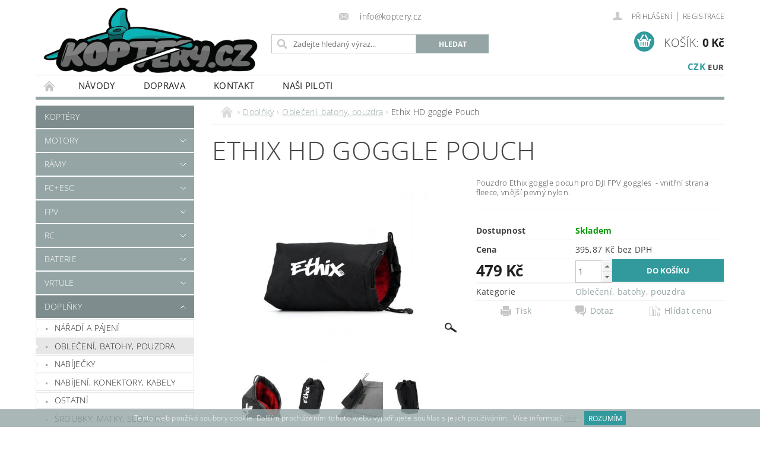

--- FILE ---
content_type: text/html; charset=utf-8
request_url: https://www.koptery.cz/obleceni--batohy--pouzdra/ethix-hd-goggle-pouch/
body_size: 22228
content:
<!DOCTYPE html>
<html id="css" xml:lang='cs' lang='cs' class="external-fonts-loaded">
    <head>
        <link rel="preconnect" href="https://cdn.myshoptet.com" /><link rel="dns-prefetch" href="https://cdn.myshoptet.com" /><link rel="preload" href="https://cdn.myshoptet.com/prj/dist/master/cms/libs/jquery/jquery-1.11.3.min.js" as="script" />        <script>
dataLayer = [];
dataLayer.push({'shoptet' : {
    "pageId": 825,
    "pageType": "productDetail",
    "currency": "CZK",
    "currencyInfo": {
        "decimalSeparator": ",",
        "exchangeRate": 1,
        "priceDecimalPlaces": 2,
        "symbol": "K\u010d",
        "symbolLeft": 0,
        "thousandSeparator": " "
    },
    "language": "cs",
    "projectId": 356504,
    "product": {
        "id": 1368,
        "guid": "fd35b004-ef7c-11eb-bb43-ecf4bbd79d2f",
        "hasVariants": false,
        "codes": [
            {
                "code": "ETHIX_GOGGLE_POUCH"
            }
        ],
        "code": "ETHIX_GOGGLE_POUCH",
        "name": "Ethix HD goggle Pouch",
        "appendix": "",
        "weight": 0,
        "manufacturerGuid": "1EF53336CF326B0CB494DA0BA3DED3EE",
        "currentCategory": "Dopl\u0148ky | Oble\u010den\u00ed, batohy, pouzdra",
        "currentCategoryGuid": "96237ea1-de0b-11ea-90ab-b8ca3a6a5ac4",
        "defaultCategory": "Dopl\u0148ky | Oble\u010den\u00ed, batohy, pouzdra",
        "defaultCategoryGuid": "96237ea1-de0b-11ea-90ab-b8ca3a6a5ac4",
        "currency": "CZK",
        "priceWithVat": 479
    },
    "stocks": [
        {
            "id": "ext",
            "title": "Sklad",
            "isDeliveryPoint": 0,
            "visibleOnEshop": 1
        }
    ],
    "cartInfo": {
        "id": null,
        "freeShipping": false,
        "freeShippingFrom": 3000,
        "leftToFreeGift": {
            "formattedPrice": "0 K\u010d",
            "priceLeft": 0
        },
        "freeGift": false,
        "leftToFreeShipping": {
            "priceLeft": 3000,
            "dependOnRegion": 0,
            "formattedPrice": "3 000 K\u010d"
        },
        "discountCoupon": [],
        "getNoBillingShippingPrice": {
            "withoutVat": 0,
            "vat": 0,
            "withVat": 0
        },
        "cartItems": [],
        "taxMode": "ORDINARY"
    },
    "cart": [],
    "customer": {
        "priceRatio": 1,
        "priceListId": 1,
        "groupId": null,
        "registered": false,
        "mainAccount": false
    }
}});
</script>

        <meta http-equiv="content-type" content="text/html; charset=utf-8" />
        <title>Ethix HD goggle Pouch - Koptery.cz</title>

        <meta name="viewport" content="width=device-width, initial-scale=1.0" />
        <meta name="format-detection" content="telephone=no" />

        
            <meta property="og:type" content="website"><meta property="og:site_name" content="koptery.cz"><meta property="og:url" content="https://www.koptery.cz/obleceni--batohy--pouzdra/ethix-hd-goggle-pouch/"><meta property="og:title" content="Ethix HD goggle Pouch - Koptery.cz"><meta name="author" content="Koptery.cz"><meta name="web_author" content="Shoptet.cz"><meta name="dcterms.rightsHolder" content="www.koptery.cz"><meta name="robots" content="index,follow"><meta property="og:image" content="https://cdn.myshoptet.com/usr/www.koptery.cz/user/shop/big/1368-5_a7301691.jpg?6248b6c9"><meta property="og:description" content="Pouzdro Ethix goggle pocuh pro DJI FPV goggles  - vnitřní strana fleece, vnější pevný nylon."><meta name="description" content="Pouzdro Ethix goggle pocuh pro DJI FPV goggles  - vnitřní strana fleece, vnější pevný nylon."><meta property="product:price:amount" content="479"><meta property="product:price:currency" content="CZK">
        


        
        <noscript>
            <style media="screen">
                #category-filter-hover {
                    display: block !important;
                }
            </style>
        </noscript>
        
    <link href="https://cdn.myshoptet.com/prj/dist/master/cms/templates/frontend_templates/shared/css/font-face/open-sans.css" rel="stylesheet"><link href="https://cdn.myshoptet.com/prj/dist/master/shop/dist/font-shoptet-04.css.7d79974e5b4cdb582ad8.css" rel="stylesheet">    <script>
        var oldBrowser = false;
    </script>
    <!--[if lt IE 9]>
        <script src="https://cdnjs.cloudflare.com/ajax/libs/html5shiv/3.7.3/html5shiv.js"></script>
        <script>
            var oldBrowser = '<strong>Upozornění!</strong> Používáte zastaralý prohlížeč, který již není podporován. Prosím <a href="https://www.whatismybrowser.com/" target="_blank" rel="nofollow">aktualizujte svůj prohlížeč</a> a zvyšte své UX.';
        </script>
    <![endif]-->

        <style>:root {--color-primary: #95a5a6;--color-primary-h: 184;--color-primary-s: 9%;--color-primary-l: 62%;--color-primary-hover: #7f8c8d;--color-primary-hover-h: 184;--color-primary-hover-s: 6%;--color-primary-hover-l: 53%;--color-secondary: #329a9d;--color-secondary-h: 182;--color-secondary-s: 52%;--color-secondary-l: 41%;--color-secondary-hover: #2980b9;--color-secondary-hover-h: 204;--color-secondary-hover-s: 64%;--color-secondary-hover-l: 44%;--color-tertiary: #000000;--color-tertiary-h: 0;--color-tertiary-s: 0%;--color-tertiary-l: 0%;--color-tertiary-hover: #000000;--color-tertiary-hover-h: 0;--color-tertiary-hover-s: 0%;--color-tertiary-hover-l: 0%;--color-header-background: #ffffff;--template-font: "Open Sans";--template-headings-font: "Open Sans";--header-background-url: url("https://cdn.myshoptet.com/prj/dist/master/cms/img/common/header_backgrounds/04-blue.png");--cookies-notice-background: #1A1937;--cookies-notice-color: #F8FAFB;--cookies-notice-button-hover: #f5f5f5;--cookies-notice-link-hover: #27263f;--templates-update-management-preview-mode-content: "Náhled aktualizací šablony je aktivní pro váš prohlížeč."}</style>

        <style>:root {--logo-x-position: 10px;--logo-y-position: 10px;--front-image-x-position: 0px;--front-image-y-position: 0px;}</style>

        <link href="https://cdn.myshoptet.com/prj/dist/master/shop/dist/main-04.css.55ec9317567af1708cb4.css" rel="stylesheet" media="screen" />

        <link rel="stylesheet" href="https://cdn.myshoptet.com/prj/dist/master/cms/templates/frontend_templates/_/css/print.css" media="print" />
                            <link rel="shortcut icon" href="/favicon.ico" type="image/x-icon" />
                                    <link rel="canonical" href="https://www.koptery.cz/obleceni--batohy--pouzdra/ethix-hd-goggle-pouch/" />
        
        
        
        
                
                    
                <script>var shoptet = shoptet || {};shoptet.abilities = {"about":{"generation":2,"id":"04"},"config":{"category":{"product":{"image_size":"detail_alt_1"}},"navigation_breakpoint":991,"number_of_active_related_products":2,"product_slider":{"autoplay":false,"autoplay_speed":3000,"loop":true,"navigation":true,"pagination":true,"shadow_size":0}},"elements":{"recapitulation_in_checkout":true},"feature":{"directional_thumbnails":false,"extended_ajax_cart":false,"extended_search_whisperer":false,"fixed_header":false,"images_in_menu":false,"product_slider":false,"simple_ajax_cart":true,"smart_labels":false,"tabs_accordion":false,"tabs_responsive":false,"top_navigation_menu":false,"user_action_fullscreen":false}};shoptet.design = {"template":{"name":"Pop","colorVariant":"Diamond"},"layout":{"homepage":"catalog3","subPage":"catalog3","productDetail":"catalog3"},"colorScheme":{"conversionColor":"#329a9d","conversionColorHover":"#2980b9","color1":"#95a5a6","color2":"#7f8c8d","color3":"#000000","color4":"#000000"},"fonts":{"heading":"Open Sans","text":"Open Sans"},"header":{"backgroundImage":"https:\/\/www.koptery.czcms\/img\/common\/header_backgrounds\/04-blue.png","image":null,"logo":"https:\/\/www.koptery.czuser\/logos\/hp-1.png","color":"#ffffff"},"background":{"enabled":false,"color":null,"image":null}};shoptet.config = {};shoptet.events = {};shoptet.runtime = {};shoptet.content = shoptet.content || {};shoptet.updates = {};shoptet.messages = [];shoptet.messages['lightboxImg'] = "Obrázek";shoptet.messages['lightboxOf'] = "z";shoptet.messages['more'] = "Více";shoptet.messages['cancel'] = "Zrušit";shoptet.messages['removedItem'] = "Položka byla odstraněna z košíku.";shoptet.messages['discountCouponWarning'] = "Zapomněli jste uplatnit slevový kupón. Pro pokračování jej uplatněte pomocí tlačítka vedle vstupního pole, nebo jej smažte.";shoptet.messages['charsNeeded'] = "Prosím, použijte minimálně 3 znaky!";shoptet.messages['invalidCompanyId'] = "Neplané IČ, povoleny jsou pouze číslice";shoptet.messages['needHelp'] = "Potřebujete pomoc?";shoptet.messages['showContacts'] = "Zobrazit kontakty";shoptet.messages['hideContacts'] = "Skrýt kontakty";shoptet.messages['ajaxError'] = "Došlo k chybě; obnovte prosím stránku a zkuste to znovu.";shoptet.messages['variantWarning'] = "Zvolte prosím variantu produktu.";shoptet.messages['chooseVariant'] = "Zvolte variantu";shoptet.messages['unavailableVariant'] = "Tato varianta není dostupná a není možné ji objednat.";shoptet.messages['withVat'] = "včetně DPH";shoptet.messages['withoutVat'] = "bez DPH";shoptet.messages['toCart'] = "Do košíku";shoptet.messages['emptyCart'] = "Prázdný košík";shoptet.messages['change'] = "Změnit";shoptet.messages['chosenBranch'] = "Zvolená pobočka";shoptet.messages['validatorRequired'] = "Povinné pole";shoptet.messages['validatorEmail'] = "Prosím vložte platnou e-mailovou adresu";shoptet.messages['validatorUrl'] = "Prosím vložte platnou URL adresu";shoptet.messages['validatorDate'] = "Prosím vložte platné datum";shoptet.messages['validatorNumber'] = "Vložte číslo";shoptet.messages['validatorDigits'] = "Prosím vložte pouze číslice";shoptet.messages['validatorCheckbox'] = "Zadejte prosím všechna povinná pole";shoptet.messages['validatorConsent'] = "Bez souhlasu nelze odeslat.";shoptet.messages['validatorPassword'] = "Hesla se neshodují";shoptet.messages['validatorInvalidPhoneNumber'] = "Vyplňte prosím platné telefonní číslo bez předvolby.";shoptet.messages['validatorInvalidPhoneNumberSuggestedRegion'] = "Neplatné číslo — navržený region: %1";shoptet.messages['validatorInvalidCompanyId'] = "Neplatné IČ, musí být ve tvaru jako %1";shoptet.messages['validatorFullName'] = "Nezapomněli jste příjmení?";shoptet.messages['validatorHouseNumber'] = "Prosím zadejte správné číslo domu";shoptet.messages['validatorZipCode'] = "Zadané PSČ neodpovídá zvolené zemi";shoptet.messages['validatorShortPhoneNumber'] = "Telefonní číslo musí mít min. 8 znaků";shoptet.messages['choose-personal-collection'] = "Prosím vyberte místo doručení u osobního odběru, není zvoleno.";shoptet.messages['choose-external-shipping'] = "Upřesněte prosím vybraný způsob dopravy";shoptet.messages['choose-ceska-posta'] = "Pobočka České Pošty není určena, zvolte prosím některou";shoptet.messages['choose-hupostPostaPont'] = "Pobočka Maďarské pošty není vybrána, zvolte prosím nějakou";shoptet.messages['choose-postSk'] = "Pobočka Slovenské pošty není zvolena, vyberte prosím některou";shoptet.messages['choose-ulozenka'] = "Pobočka Uloženky nebyla zvolena, prosím vyberte některou";shoptet.messages['choose-zasilkovna'] = "Pobočka Zásilkovny nebyla zvolena, prosím vyberte některou";shoptet.messages['choose-ppl-cz'] = "Pobočka PPL ParcelShop nebyla vybrána, vyberte prosím jednu";shoptet.messages['choose-glsCz'] = "Pobočka GLS ParcelShop nebyla zvolena, prosím vyberte některou";shoptet.messages['choose-dpd-cz'] = "Ani jedna z poboček služby DPD Parcel Shop nebyla zvolená, prosím vyberte si jednu z možností.";shoptet.messages['watchdogType'] = "Je zapotřebí vybrat jednu z možností u sledování produktu.";shoptet.messages['watchdog-consent-required'] = "Musíte zaškrtnout všechny povinné souhlasy";shoptet.messages['watchdogEmailEmpty'] = "Prosím vyplňte e-mail";shoptet.messages['privacyPolicy'] = 'Musíte souhlasit s ochranou osobních údajů';shoptet.messages['amountChanged'] = '(množství bylo změněno)';shoptet.messages['unavailableCombination'] = 'Není k dispozici v této kombinaci';shoptet.messages['specifyShippingMethod'] = 'Upřesněte dopravu';shoptet.messages['PIScountryOptionMoreBanks'] = 'Možnost platby z %1 bank';shoptet.messages['PIScountryOptionOneBank'] = 'Možnost platby z 1 banky';shoptet.messages['PIScurrencyInfoCZK'] = 'V měně CZK lze zaplatit pouze prostřednictvím českých bank.';shoptet.messages['PIScurrencyInfoHUF'] = 'V měně HUF lze zaplatit pouze prostřednictvím maďarských bank.';shoptet.messages['validatorVatIdWaiting'] = "Ověřujeme";shoptet.messages['validatorVatIdValid'] = "Ověřeno";shoptet.messages['validatorVatIdInvalid'] = "DIČ se nepodařilo ověřit, i přesto můžete objednávku dokončit";shoptet.messages['validatorVatIdInvalidOrderForbid'] = "Zadané DIČ nelze nyní ověřit, protože služba ověřování je dočasně nedostupná. Zkuste opakovat zadání později, nebo DIČ vymažte s vaši objednávku dokončete v režimu OSS. Případně kontaktujte prodejce.";shoptet.messages['validatorVatIdInvalidOssRegime'] = "Zadané DIČ nemůže být ověřeno, protože služba ověřování je dočasně nedostupná. Vaše objednávka bude dokončena v režimu OSS. Případně kontaktujte prodejce.";shoptet.messages['previous'] = "Předchozí";shoptet.messages['next'] = "Následující";shoptet.messages['close'] = "Zavřít";shoptet.messages['imageWithoutAlt'] = "Tento obrázek nemá popisek";shoptet.messages['newQuantity'] = "Nové množství:";shoptet.messages['currentQuantity'] = "Aktuální množství:";shoptet.messages['quantityRange'] = "Prosím vložte číslo v rozmezí %1 a %2";shoptet.messages['skipped'] = "Přeskočeno";shoptet.messages.validator = {};shoptet.messages.validator.nameRequired = "Zadejte jméno a příjmení.";shoptet.messages.validator.emailRequired = "Zadejte e-mailovou adresu (např. jan.novak@example.com).";shoptet.messages.validator.phoneRequired = "Zadejte telefonní číslo.";shoptet.messages.validator.messageRequired = "Napište komentář.";shoptet.messages.validator.descriptionRequired = shoptet.messages.validator.messageRequired;shoptet.messages.validator.captchaRequired = "Vyplňte bezpečnostní kontrolu.";shoptet.messages.validator.consentsRequired = "Potvrďte svůj souhlas.";shoptet.messages.validator.scoreRequired = "Zadejte počet hvězdiček.";shoptet.messages.validator.passwordRequired = "Zadejte heslo, které bude obsahovat min. 4 znaky.";shoptet.messages.validator.passwordAgainRequired = shoptet.messages.validator.passwordRequired;shoptet.messages.validator.currentPasswordRequired = shoptet.messages.validator.passwordRequired;shoptet.messages.validator.birthdateRequired = "Zadejte datum narození.";shoptet.messages.validator.billFullNameRequired = "Zadejte jméno a příjmení.";shoptet.messages.validator.deliveryFullNameRequired = shoptet.messages.validator.billFullNameRequired;shoptet.messages.validator.billStreetRequired = "Zadejte název ulice.";shoptet.messages.validator.deliveryStreetRequired = shoptet.messages.validator.billStreetRequired;shoptet.messages.validator.billHouseNumberRequired = "Zadejte číslo domu.";shoptet.messages.validator.deliveryHouseNumberRequired = shoptet.messages.validator.billHouseNumberRequired;shoptet.messages.validator.billZipRequired = "Zadejte PSČ.";shoptet.messages.validator.deliveryZipRequired = shoptet.messages.validator.billZipRequired;shoptet.messages.validator.billCityRequired = "Zadejte název města.";shoptet.messages.validator.deliveryCityRequired = shoptet.messages.validator.billCityRequired;shoptet.messages.validator.companyIdRequired = "Zadejte IČ.";shoptet.messages.validator.vatIdRequired = "Zadejte DIČ.";shoptet.messages.validator.billCompanyRequired = "Zadejte název společnosti.";shoptet.messages['loading'] = "Načítám…";shoptet.messages['stillLoading'] = "Stále načítám…";shoptet.messages['loadingFailed'] = "Načtení se nezdařilo. Zkuste to znovu.";shoptet.messages['productsSorted'] = "Produkty seřazeny.";shoptet.messages['formLoadingFailed'] = "Formulář se nepodařilo načíst. Zkuste to prosím znovu.";shoptet.messages.moreInfo = "Více informací";shoptet.config.orderingProcess = {active: false,step: false};shoptet.config.documentsRounding = '3';shoptet.config.documentPriceDecimalPlaces = '0';shoptet.config.thousandSeparator = ' ';shoptet.config.decSeparator = ',';shoptet.config.decPlaces = '2';shoptet.config.decPlacesSystemDefault = '2';shoptet.config.currencySymbol = 'Kč';shoptet.config.currencySymbolLeft = '0';shoptet.config.defaultVatIncluded = 1;shoptet.config.defaultProductMaxAmount = 9999;shoptet.config.inStockAvailabilityId = -1;shoptet.config.defaultProductMaxAmount = 9999;shoptet.config.inStockAvailabilityId = -1;shoptet.config.cartActionUrl = '/action/Cart';shoptet.config.advancedOrderUrl = '/action/Cart/GetExtendedOrder/';shoptet.config.cartContentUrl = '/action/Cart/GetCartContent/';shoptet.config.stockAmountUrl = '/action/ProductStockAmount/';shoptet.config.addToCartUrl = '/action/Cart/addCartItem/';shoptet.config.removeFromCartUrl = '/action/Cart/deleteCartItem/';shoptet.config.updateCartUrl = '/action/Cart/setCartItemAmount/';shoptet.config.addDiscountCouponUrl = '/action/Cart/addDiscountCoupon/';shoptet.config.setSelectedGiftUrl = '/action/Cart/setSelectedGift/';shoptet.config.rateProduct = '/action/ProductDetail/RateProduct/';shoptet.config.customerDataUrl = '/action/OrderingProcess/step2CustomerAjax/';shoptet.config.registerUrl = '/registrace/';shoptet.config.agreementCookieName = 'site-agreement';shoptet.config.cookiesConsentUrl = '/action/CustomerCookieConsent/';shoptet.config.cookiesConsentIsActive = 0;shoptet.config.cookiesConsentOptAnalytics = 'analytics';shoptet.config.cookiesConsentOptPersonalisation = 'personalisation';shoptet.config.cookiesConsentOptNone = 'none';shoptet.config.cookiesConsentRefuseDuration = 180;shoptet.config.cookiesConsentName = 'CookiesConsent';shoptet.config.agreementCookieExpire = 30;shoptet.config.cookiesConsentSettingsUrl = '/cookies-settings/';shoptet.config.fonts = {"google":{"attributes":"300,400,600,700,900:latin-ext","families":["Open Sans"],"urls":["https:\/\/cdn.myshoptet.com\/prj\/dist\/master\/cms\/templates\/frontend_templates\/shared\/css\/font-face\/open-sans.css"]},"custom":{"families":["shoptet"],"urls":["https:\/\/cdn.myshoptet.com\/prj\/dist\/master\/shop\/dist\/font-shoptet-04.css.7d79974e5b4cdb582ad8.css"]}};shoptet.config.mobileHeaderVersion = '1';shoptet.config.fbCAPIEnabled = false;shoptet.config.fbPixelEnabled = false;shoptet.config.fbCAPIUrl = '/action/FacebookCAPI/';shoptet.content.regexp = /strana-[0-9]+[\/]/g;shoptet.content.colorboxHeader = '<div class="colorbox-html-content">';shoptet.content.colorboxFooter = '</div>';shoptet.customer = {};shoptet.csrf = shoptet.csrf || {};shoptet.csrf.token = 'csrf_EEJsqZYT4c712d93e0bc816e';shoptet.csrf.invalidTokenModal = '<div><h2>Přihlaste se prosím znovu</h2><p>Omlouváme se, ale Váš CSRF token pravděpodobně vypršel. Abychom mohli udržet Vaši bezpečnost na co největší úrovni potřebujeme, abyste se znovu přihlásili.</p><p>Děkujeme za pochopení.</p><div><a href="/login/?backTo=%2Fobleceni--batohy--pouzdra%2Fethix-hd-goggle-pouch%2F">Přihlášení</a></div></div> ';shoptet.csrf.formsSelector = 'csrf-enabled';shoptet.csrf.submitListener = true;shoptet.csrf.validateURL = '/action/ValidateCSRFToken/Index/';shoptet.csrf.refreshURL = '/action/RefreshCSRFTokenNew/Index/';shoptet.csrf.enabled = true;shoptet.config.googleAnalytics ||= {};shoptet.config.googleAnalytics.isGa4Enabled = true;shoptet.config.googleAnalytics.route ||= {};shoptet.config.googleAnalytics.route.ua = "UA";shoptet.config.googleAnalytics.route.ga4 = "GA4";shoptet.config.ums_a11y_category_page = true;shoptet.config.discussion_rating_forms = false;shoptet.config.ums_forms_redesign = false;shoptet.config.showPriceWithoutVat = '';shoptet.config.ums_a11y_login = false;</script>
        <script src="https://cdn.myshoptet.com/prj/dist/master/cms/libs/jquery/jquery-1.11.3.min.js"></script><script src="https://cdn.myshoptet.com/prj/dist/master/cms/libs/jquery/jquery-migrate-1.4.1.min.js"></script><script src="https://cdn.myshoptet.com/prj/dist/master/cms/libs/jquery/jquery-ui-1.8.24.min.js"></script>
    <script src="https://cdn.myshoptet.com/prj/dist/master/shop/dist/main-04.js.cd0f12ca7fcb266dd765.js"></script>
<script src="https://cdn.myshoptet.com/prj/dist/master/shop/dist/shared-2g.js.aa13ef3ecca51cd89ec5.js"></script><script src="https://cdn.myshoptet.com/prj/dist/master/cms/libs/jqueryui/i18n/datepicker-cs.js"></script><script>if (window.self !== window.top) {const script = document.createElement('script');script.type = 'module';script.src = "https://cdn.myshoptet.com/prj/dist/master/shop/dist/editorPreview.js.e7168e827271d1c16a1d.js";document.body.appendChild(script);}</script>        <script>
            jQuery.extend(jQuery.cybergenicsFormValidator.messages, {
                required: "Povinné pole",
                email: "Prosím vložte platnou e-mailovou adresu",
                url: "Prosím vložte platnou URL adresu",
                date: "Prosím vložte platné datum",
                number: "Vložte číslo",
                digits: "Prosím vložte pouze číslice",
                checkbox: "Zadejte prosím všechna povinná pole",
                validatorConsent: "Bez souhlasu nelze odeslat.",
                password: "Hesla se neshodují",
                invalidPhoneNumber: "Vyplňte prosím platné telefonní číslo bez předvolby.",
                invalidCompanyId: 'Nevalidní IČ, musí mít přesně 8 čísel (před kratší IČ lze dát nuly)',
                fullName: "Nezapomněli jste příjmení?",
                zipCode: "Zadané PSČ neodpovídá zvolené zemi",
                houseNumber: "Prosím zadejte správné číslo domu",
                shortPhoneNumber: "Telefonní číslo musí mít min. 8 znaků",
                privacyPolicy: "Musíte souhlasit s ochranou osobních údajů"
            });
        </script>
                                    
                
        
        <!-- User include -->
                <!-- api 473(125) html code header -->

                <style>
                    #order-billing-methods .radio-wrapper[data-guid="5e4c36b6-9b1d-11ed-90ab-b8ca3a6a5ac4"]:not(.cggooglepay), #order-billing-methods .radio-wrapper[data-guid="0417e666-66d2-11eb-90ab-b8ca3a6a5ac4"]:not(.cgapplepay) {
                        display: none;
                    }
                </style>
                <script type="text/javascript">
                    document.addEventListener('DOMContentLoaded', function() {
                        if (getShoptetDataLayer('pageType') === 'billingAndShipping') {
                            
                try {
                    if (window.ApplePaySession && window.ApplePaySession.canMakePayments()) {
                        document.querySelector('#order-billing-methods .radio-wrapper[data-guid="0417e666-66d2-11eb-90ab-b8ca3a6a5ac4"]').classList.add('cgapplepay');
                    }
                } catch (err) {} 
            
                            
                const cgBaseCardPaymentMethod = {
                        type: 'CARD',
                        parameters: {
                            allowedAuthMethods: ["PAN_ONLY", "CRYPTOGRAM_3DS"],
                            allowedCardNetworks: [/*"AMEX", "DISCOVER", "INTERAC", "JCB",*/ "MASTERCARD", "VISA"]
                        }
                };
                
                function cgLoadScript(src, callback)
                {
                    var s,
                        r,
                        t;
                    r = false;
                    s = document.createElement('script');
                    s.type = 'text/javascript';
                    s.src = src;
                    s.onload = s.onreadystatechange = function() {
                        if ( !r && (!this.readyState || this.readyState == 'complete') )
                        {
                            r = true;
                            callback();
                        }
                    };
                    t = document.getElementsByTagName('script')[0];
                    t.parentNode.insertBefore(s, t);
                } 
                
                function cgGetGoogleIsReadyToPayRequest() {
                    return Object.assign(
                        {},
                        {
                            apiVersion: 2,
                            apiVersionMinor: 0
                        },
                        {
                            allowedPaymentMethods: [cgBaseCardPaymentMethod]
                        }
                    );
                }

                function onCgGooglePayLoaded() {
                    let paymentsClient = new google.payments.api.PaymentsClient({environment: 'PRODUCTION'});
                    paymentsClient.isReadyToPay(cgGetGoogleIsReadyToPayRequest()).then(function(response) {
                        if (response.result) {
                            document.querySelector('#order-billing-methods .radio-wrapper[data-guid="5e4c36b6-9b1d-11ed-90ab-b8ca3a6a5ac4"]').classList.add('cggooglepay');	 	 	 	 	 
                        }
                    })
                    .catch(function(err) {});
                }
                
                cgLoadScript('https://pay.google.com/gp/p/js/pay.js', onCgGooglePayLoaded);
            
                        }
                    });
                </script> 
                
<!-- api 491(143) html code header -->
<link rel="stylesheet" href="https://cdn.myshoptet.com/usr/api2.dklab.cz/user/documents/_doplnky/doprava/356504/12/356504_12.css" type="text/css" /><style>
        :root {
            --dklab-background-color: #000000;
            --dklab-foreground-color: #FFFFFF;
            --dklab-transport-background-color: #3A9DA0;
            --dklab-transport-foreground-color: #FFFFFF;
            --dklab-gift-background-color: #000000;
            --dklab-gift-foreground-color: #FFFFFF;
        }</style>
<!-- api 498(150) html code header -->
<script async src="https://scripts.luigisbox.tech/LBX-729739.js"></script><meta name="luigisbox-tracker-id" content="580049-729739,cs"/><script type="text/javascript">const isPlpEnabled = sessionStorage.getItem('lbPlpEnabled') === 'true';if (isPlpEnabled) {const style = document.createElement("style");style.type = "text/css";style.id = "lb-plp-style";style.textContent = `body.type-category #content-wrapper,body.type-search #content-wrapper,body.type-category #content,body.type-search #content,body.type-category #content-in,body.type-search #content-in,body.type-category #main-in,body.type-search #main-in {min-height: 100vh;}body.type-category #content-wrapper > *,body.type-search #content-wrapper > *,body.type-category #content > *,body.type-search #content > *,body.type-category #content-in > *,body.type-search #content-in > *,body.type-category #main-in > *,body.type-search #main-in > * {display: none;}`;document.head.appendChild(style);}</script>
<!-- api 1004(637) html code header -->
<script>
      window.mehub = window.mehub || {};
      window.mehub.bonus = {
        businessId: '8730f00d-927c-4eb1-872f-edf1068628d0',
        addonId: '9c97ab80-7517-435f-8782-9a35a31b25b0'
      }
    </script>
    
<!-- service 1004(637) html code header -->
<script src="https://mehub-framework.web.app/main.bundle.js?v=1"></script>
<!-- service 1240(857) html code header -->
<script>
var host = "www.koptery.cz".replace(/(\.|\/|www)/g, '');
var src = "https://gateway.saimon.ai/" + host + "/loader.js"
var saimonScript = document.createElement('script');
saimonScript.src = src;
saimonScript.async = true;
saimonScript.fetchPriority = "high";
document.head.appendChild(saimonScript);

var timestamp = localStorage.getItem("sai-last-search");
var now = Date.now();

if (parseInt(timestamp) >= (now - 60 * 1000)) {
  document.documentElement.classList.add("--sai-search--active");
}
</script>

<style>
.--sai-search--active .in-vyhledavani #content {
	min-height: 90vh;
}

.--sai-search--active body:not(.--sai-result-page--inactive) #content .search-results-groups, 
.--sai-search--active body:not(.--sai-result-page--inactive) #content #products-found { 
	display: none; 
}
#sai--search-result-page #products-found,
#sai--search-result-page .search-results-groups{
	display: block !important; 
}
</style>

        <!-- /User include -->
                                <!-- Global site tag (gtag.js) - Google Analytics -->
    <script async src="https://www.googletagmanager.com/gtag/js?id=G-258QN0CKCC"></script>
    <script>
        
        window.dataLayer = window.dataLayer || [];
        function gtag(){dataLayer.push(arguments);}
        

        
        gtag('js', new Date());

        
                gtag('config', 'G-258QN0CKCC', {"groups":"GA4","send_page_view":false,"content_group":"productDetail","currency":"CZK","page_language":"cs"});
        
        
        
        
        
        
                    gtag('event', 'page_view', {"send_to":"GA4","page_language":"cs","content_group":"productDetail","currency":"CZK"});
        
                gtag('set', 'currency', 'CZK');

        gtag('event', 'view_item', {
            "send_to": "UA",
            "items": [
                {
                    "id": "ETHIX_GOGGLE_POUCH",
                    "name": "Ethix HD goggle Pouch",
                    "category": "Dopl\u0148ky \/ Oble\u010den\u00ed, batohy, pouzdra",
                                        "brand": "TBS",
                                                            "price": 395.87
                }
            ]
        });
        
        
        
        
        
                    gtag('event', 'view_item', {"send_to":"GA4","page_language":"cs","content_group":"productDetail","value":395.87,"currency":"CZK","items":[{"item_id":"ETHIX_GOGGLE_POUCH","item_name":"Ethix HD goggle Pouch","item_brand":"TBS","item_category":"Dopl\u0148ky","item_category2":"Oble\u010den\u00ed, batohy, pouzdra","price":395.87,"quantity":1,"index":0}]});
        
        
        
        
        
        
        
        document.addEventListener('DOMContentLoaded', function() {
            if (typeof shoptet.tracking !== 'undefined') {
                for (var id in shoptet.tracking.bannersList) {
                    gtag('event', 'view_promotion', {
                        "send_to": "UA",
                        "promotions": [
                            {
                                "id": shoptet.tracking.bannersList[id].id,
                                "name": shoptet.tracking.bannersList[id].name,
                                "position": shoptet.tracking.bannersList[id].position
                            }
                        ]
                    });
                }
            }

            shoptet.consent.onAccept(function(agreements) {
                if (agreements.length !== 0) {
                    console.debug('gtag consent accept');
                    var gtagConsentPayload =  {
                        'ad_storage': agreements.includes(shoptet.config.cookiesConsentOptPersonalisation)
                            ? 'granted' : 'denied',
                        'analytics_storage': agreements.includes(shoptet.config.cookiesConsentOptAnalytics)
                            ? 'granted' : 'denied',
                                                                                                'ad_user_data': agreements.includes(shoptet.config.cookiesConsentOptPersonalisation)
                            ? 'granted' : 'denied',
                        'ad_personalization': agreements.includes(shoptet.config.cookiesConsentOptPersonalisation)
                            ? 'granted' : 'denied',
                        };
                    console.debug('update consent data', gtagConsentPayload);
                    gtag('consent', 'update', gtagConsentPayload);
                    dataLayer.push(
                        { 'event': 'update_consent' }
                    );
                }
            });
        });
    </script>

                
                                                    </head>
        <body class="desktop id-825 in-obleceni--batohy--pouzdra template-04 type-product type-detail page-detail ajax-add-to-cart">
        
        <div id="fb-root"></div>
        <script>
            window.fbAsyncInit = function() {
                FB.init({
//                    appId            : 'your-app-id',
                    autoLogAppEvents : true,
                    xfbml            : true,
                    version          : 'v19.0'
                });
            };
        </script>
        <script async defer crossorigin="anonymous" src="https://connect.facebook.net/cs_CZ/sdk.js"></script>
        
                
        
        <div id="main-wrapper">
            <div id="main-wrapper-in" class="large-12 medium-12 small-12">
                <div id="main" class="large-12 medium-12 small-12 row">

                    

                    <div id="header" class="large-12 medium-12 small-12 columns">
                        <header id="header-in" class="large-12 medium-12 small-12 clearfix">
                            
<div class="row currable">
    
                        <div class="large-4 medium-4 small-6 columns">
                        <a href="/" title="Koptery.cz" id="logo" data-testid="linkWebsiteLogo"><img src="https://cdn.myshoptet.com/usr/www.koptery.cz/user/logos/hp-1.png" alt="Koptery.cz" /></a>
        </div>
    
    
        <div class="large-4 medium-4 small-12 columns">
                                                <div class="large-12 row collapse header-contacts">
                                                                    <div class="large-12 tac medium-12 small-12 header-email columns left">
                                                    <a href="mailto:info@koptery.cz"><span>
                            info@koptery.cz</span></a>
                                            </div>
                            </div>
            
                        <div class="searchform large-12 medium-12 small-12" itemscope itemtype="https://schema.org/WebSite">
                <meta itemprop="headline" content="Oblečení, batohy, pouzdra"/>
<meta itemprop="url" content="https://www.koptery.cz"/>
        <meta itemprop="text" content="Pouzdro Ethix goggle pocuh pro DJI FPV goggles - vnitřní strana fleece, vnější pevný nylon."/>

                <form class="search-whisperer-wrap-v1 search-whisperer-wrap" action="/action/ProductSearch/prepareString/" method="post" itemprop="potentialAction" itemscope itemtype="https://schema.org/SearchAction" data-testid="searchForm">
                    <fieldset>
                        <meta itemprop="target" content="https://www.koptery.cz/vyhledavani/?string={string}"/>
                        <div class="large-8 medium-8 small-12 left">
                            <input type="hidden" name="language" value="cs" />
                            <input type="search" name="string" itemprop="query-input" class="s-word" placeholder="Zadejte hledaný výraz..." autocomplete="off" data-testid="searchInput" />
                        </div>
                        <div class="tar large-4 medium-4 small-2 left b-search-wrap">
                            <input type="submit" value="Hledat" class="b-search tiny button" data-testid="searchBtn" />
                        </div>
                        <div class="search-whisperer-container-js"></div>
                        <div class="search-notice large-12 medium-12 small-12" data-testid="searchMsg">Prosím, použijte minimálně 3 znaky!</div>
                    </fieldset>
                </form>
            </div>
        </div>
    
    
        <div class="large-4 medium-4 small-12 columns">
                        <div id="top-links" class="large-12 medium-12 small-12">
                <span class="responsive-mobile-visible responsive-all-hidden box-account-links-trigger-wrap">
                    <span class="box-account-links-trigger"></span>
                </span>
                <ul class="responsive-mobile-hidden box-account-links list-inline list-reset">
                    
                                                                                                                        <li>
                                        <a class="icon-account-login" href="/login/?backTo=%2Fobleceni--batohy--pouzdra%2Fethix-hd-goggle-pouch%2F" title="Přihlášení" data-testid="signin" rel="nofollow"><span>Přihlášení</span></a>
                                    </li>
                                    <li>
                                        <span class="responsive-mobile-hidden"> |</span>
                                        <a href="/registrace/" title="Registrace" data-testid="headerSignup" rel="nofollow">Registrace</a>
                                    </li>
                                                                                                        
                </ul>
            </div>
                                        <div id="langs-curr">
                    <strong>
                                                    <a href="/action/Currency/changeCurrency/?currencyCode=CZK" title="CZK" class="active" rel="nofollow">CZK</a>
                                                    <a href="/action/Currency/changeCurrency/?currencyCode=EUR" title="EUR" rel="nofollow">EUR</a>
                                            </strong>
                </div>
            
                                            
                <div class="place-cart-here">
                    <div id="header-cart-wrapper" class="header-cart-wrapper menu-element-wrap">
    <a href="/kosik/" id="header-cart" class="header-cart" data-testid="headerCart" rel="nofollow">
        <span class="responsive-mobile-hidden">Košík:</span>
        
        <strong class="header-cart-price" data-testid="headerCartPrice">
            0 Kč
        </strong>
    </a>

    <div id="cart-recapitulation" class="cart-recapitulation menu-element-submenu align-right hover-hidden" data-testid="popupCartWidget">
                    <div class="cart-reca-single darken tac" data-testid="cartTitle">
                Váš nákupní košík je prázdný            </div>
            </div>
</div>
                </div>
                    </div>
    
</div>

             <nav id="menu" class="large-12 medium-12 small-12"><ul class="inline-list list-inline valign-top-inline left"><li class="first-line"><a href="/" id="a-home" data-testid="headerMenuItem">Úvodní stránka</a></li><li class="menu-item-694">
    <a href="/navody/" data-testid="headerMenuItem">
        Návody
    </a>
</li><li class="menu-item-730">
    <a href="/doprava/" data-testid="headerMenuItem">
        Doprava
    </a>
</li><li class="menu-item-29">
    <a href="/kontakt/" data-testid="headerMenuItem">
        Kontakt
    </a>
</li><li class="menu-item-796">
    <a href="/nasi-piloti/" data-testid="headerMenuItem">
        Naši piloti
    </a>
</li></ul><div id="menu-helper-wrapper"><div id="menu-helper" data-testid="hamburgerMenu">&nbsp;</div><ul id="menu-helper-box"></ul></div></nav>

<script>
    $(document).ready(function() {
        checkSearchForm($('.searchform'), "Prosím, použijte minimálně 3 znaky!");
    });
    var userOptions = {
        carousel : {
            stepTimer : 6000,
            fadeTimer : 800
        }
    };
</script>

                        </header>
                    </div>
                    <div id="main-in" class="large-12 medium-12 small-12 columns">
                        <div id="main-in-in" class="large-12 medium-12 small-12">
                            
                            <div id="content" class="large-12 medium-12 small-12 row">
                                
                                                                            <aside id="column-l" class="large-3 medium-3 small-12 columns">
                                            <div id="column-l-in">
                                                                                                                                                    <div class="box-even">
                        
<div id="categories">
                        <div class="categories cat-01 expanded" id="cat-712">
                <div class="topic"><a href="/koptery/" class="expanded">Koptéry</a></div>
        

    </div>
            <div class="categories cat-02 expandable" id="cat-700">
                <div class="topic"><a href="/motory/">Motory</a></div>
        
    <ul >
                    <li ><a href="/nad-2205/" title="2205+">2205+</a>
                            </li>                 <li ><a href="/pod-2205/" title="pod 2205">pod 2205</a>
                            </li>     </ul> 
    </div>
            <div class="categories cat-01 expandable" id="cat-739">
                <div class="topic"><a href="/ramy/">Rámy</a></div>
        
    <ul >
                    <li ><a href="/mini/" title="Mini">Mini</a>
                            </li>                 <li ><a href="/racing/" title="Racing">Racing</a>
                            </li>                 <li ><a href="/freestyle/" title="Freestyle">Freestyle</a>
                            </li>                 <li ><a href="/nahradni-dily/" title="Náhradní díly">Náhradní díly</a>
                            </li>     </ul> 
    </div>
            <div class="categories cat-02 expandable" id="cat-754">
                <div class="topic"><a href="/fc-esc/">FC+ESC</a></div>
        
    <ul >
                    <li ><a href="/20x20/" title="20x20">20x20</a>
                            </li>                 <li ><a href="/30x30/" title="30x30">30x30</a>
                            </li>                 <li ><a href="/25x25/" title="25x25">25x25</a>
                            </li>                 <li ><a href="/separatni/" title="Separátní">Separátní</a>
                            </li>     </ul> 
    </div>
            <div class="categories cat-01 expandable" id="cat-745">
                <div class="topic"><a href="/fpv/">FPV</a></div>
        
    <ul >
                    <li ><a href="/bryle/" title="Brýle">Brýle</a>
            </li>                 <li ><a href="/kamery/" title="Kamery">Kamery</a>
                            </li>                 <li ><a href="/vysilace/" title="Vysíláče">Vysíláče</a>
                            </li>                 <li ><a href="/anteny/" title="Antény">Antény</a>
                            </li>     </ul> 
    </div>
            <div class="categories cat-02 expandable" id="cat-763">
                <div class="topic"><a href="/rc/">RC</a></div>
        
    <ul >
                    <li ><a href="/prijimace/" title="Přijímače">Přijímače</a>
                            </li>                 <li ><a href="/radia/" title="Rádia">Rádia</a>
                            </li>                 <li ><a href="/anteny-2/" title="Antény">Antény</a>
                            </li>     </ul> 
    </div>
            <div class="categories cat-01 expandable" id="cat-736">
                <div class="topic"><a href="/baterie/">Baterie</a></div>
        
    <ul >
                    <li ><a href="/1s/" title="1s">1s</a>
                            </li>                 <li ><a href="/2s/" title="2s">2s</a>
                            </li>                 <li ><a href="/3s/" title="3s">3s</a>
                            </li>                 <li ><a href="/4s/" title="4s">4s</a>
                            </li>                 <li ><a href="/5s/" title="5s">5s</a>
                            </li>                 <li ><a href="/6s/" title="6s">6s</a>
                            </li>     </ul> 
    </div>
            <div class="categories cat-02 expandable" id="cat-742">
                <div class="topic"><a href="/vrtule/">Vrtule</a></div>
        
    <ul >
                    <li ><a href="/4inch-a-mensi/" title="4inch a menší">4inch a menší</a>
                            </li>                 <li ><a href="/5inch/" title="5inch">5inch</a>
                            </li>                 <li ><a href="/6inch-a-vetsi/" title="6inch a větší">6inch a větší</a>
                            </li>     </ul> 
    </div>
            <div class="categories cat-01 expandable cat-active expanded" id="cat-727">
                <div class="topic"><a href="/doplnky/" class="expanded">Doplňky</a></div>
        
    <ul class="expanded">
                    <li ><a href="/naradi/" title="Nářadí a pájení">Nářadí a pájení</a>
                            </li>                 <li class="active  expanded"><a href="/obleceni--batohy--pouzdra/" title="Oblečení, batohy, pouzdra">Oblečení, batohy, pouzdra</a>
                            </li>                 <li ><a href="/nabijecky/" title="Nabíječky">Nabíječky</a>
                            </li>                 <li ><a href="/nabijeni--konektory--kabely/" title="Nabíjení, konektory, kabely">Nabíjení, konektory, kabely</a>
                            </li>                 <li ><a href="/ostatni/" title="Ostatní">Ostatní</a>
                            </li>                 <li ><a href="/sroubky-a-matky/" title="Šroubky, matky, sloupky">Šroubky, matky, sloupky</a>
                            </li>     </ul> 
    </div>
        
        
</div>

                    </div>
                                                                                                                                                        <div class="box-odd">
                        <div class="box no-border hide-for-small" id="facebookWidget">
    <h3 class="topic">Facebook</h3>
    <div class="fb-page" data-href="https://www.facebook.com/kopterycz" data-hide-cover="false" data-show-facepile="true" data-show-posts="false" data-width="191" data-height="398" style="overflow:hidden"><div class="fb-xfbml-parse-ignore"><blockquote cite="https://www.facebook.com/kopterycz"><a href="https://www.facebook.com/kopterycz">Koptery.cz</a></blockquote></div></div>

</div>

                    </div>
                                                                                                                                                        <div class="box-even">
                            
                    </div>
                                                                                                        </div>
                                        </aside>
                                                                    

                                
                                    <main id="content-in" class="large-9 medium-9 small-12 columns">

                                                                                                                                    <p id="navigation" itemscope itemtype="https://schema.org/BreadcrumbList">
                                                                                                        <span id="navigation-first" data-basetitle="Koptery.cz" itemprop="itemListElement" itemscope itemtype="https://schema.org/ListItem">
                    <a href="/" itemprop="item" class="navigation-home-icon">
                        &nbsp;<meta itemprop="name" content="Domů" />                    </a>
                    <meta itemprop="position" content="1" />
                    <span class="navigation-bullet">&nbsp;&rsaquo;&nbsp;</span>
                </span>
                                                        <span id="navigation-1" itemprop="itemListElement" itemscope itemtype="https://schema.org/ListItem">
                        <a href="/doplnky/" itemprop="item"><span itemprop="name">Doplňky</span></a>
                        <meta itemprop="position" content="2" />
                        <span class="navigation-bullet">&nbsp;&rsaquo;&nbsp;</span>
                    </span>
                                                        <span id="navigation-2" itemprop="itemListElement" itemscope itemtype="https://schema.org/ListItem">
                        <a href="/obleceni--batohy--pouzdra/" itemprop="item"><span itemprop="name">Oblečení, batohy, pouzdra</span></a>
                        <meta itemprop="position" content="3" />
                        <span class="navigation-bullet">&nbsp;&rsaquo;&nbsp;</span>
                    </span>
                                                                            <span id="navigation-3" itemprop="itemListElement" itemscope itemtype="https://schema.org/ListItem">
                        <meta itemprop="item" content="https://www.koptery.cz/obleceni--batohy--pouzdra/ethix-hd-goggle-pouch/" />
                        <meta itemprop="position" content="4" />
                        <span itemprop="name" data-title="Ethix HD goggle Pouch">Ethix HD goggle Pouch</span>
                    </span>
                            </p>
                                                                                                                        


                                                                                    

<div itemscope itemtype="https://schema.org/Product" class="p-detail-inner">
    <meta itemprop="url" content="https://www.koptery.cz/obleceni--batohy--pouzdra/ethix-hd-goggle-pouch/" />
    <meta itemprop="image" content="https://cdn.myshoptet.com/usr/www.koptery.cz/user/shop/big/1368-5_a7301691.jpg?6248b6c9" />
            <meta itemprop="description" content="Pouzdro Ethix goggle pocuh pro DJI FPV goggles  - vnitřní strana fleece, vnější pevný nylon." />
                <span class="js-hidden" itemprop="manufacturer" itemscope itemtype="https://schema.org/Organization">
            <meta itemprop="name" content="TBS" />
        </span>
        <span class="js-hidden" itemprop="brand" itemscope itemtype="https://schema.org/Brand">
            <meta itemprop="name" content="TBS" />
        </span>
                                        
    
        <div id="product-detail-h1" class="product-detail-name">
            <h1 itemprop="name" data-testid="textProductName">Ethix HD goggle Pouch</h1>
                        
    
        </div>
        <div class="clear">&nbsp;</div>
    
    <form action="/action/Cart/addCartItem/" method="post" class="p-action csrf-enabled" id="product-detail-form" data-testid="formProduct">
        <fieldset>
                        <meta itemprop="category" content="Úvodní stránka &gt; Doplňky &gt; Oblečení, batohy, pouzdra &gt; Ethix HD goggle Pouch" />
            <input type="hidden" name="productId" value="1368" />
                            <input type="hidden" name="priceId" value="1857" />
                        <input type="hidden" name="language" value="cs" />

            <table id="t-product-detail" data-testid="gridProductItem">
                <tbody>
                    <tr>
                        <td id="td-product-images" class="large-6 medium-6 small-12 left breaking-table">

                            
    <div id="product-images" class="large-12 medium-12 small-12">
                
        <div class="zoom-small-image large-12 medium-12 small-12">
            
            
                            <img src="https://cdn.myshoptet.com/prj/dist/master/cms/templates/frontend_templates/_/img/magnifier.png" alt="Efekt lupa" class="magnifier" />
                <div class="hidden-js"><a data-gallery="lightbox[gallery]" id="lightbox-gallery" href="https://cdn.myshoptet.com/usr/www.koptery.cz/user/shop/big/1368-5_a7301691.jpg?6248b6c9">
                                        <img src="https://cdn.myshoptet.com/usr/www.koptery.cz/user/shop/related/1368-5_a7301691.jpg?6248b6c9" alt="A7301691" />
                </a></div>
                        <div style="top: 0px; position: relative;" id="wrap" class="">
                                    <a href="https://cdn.myshoptet.com/usr/www.koptery.cz/user/shop/big/1368-5_a7301691.jpg?6248b6c9" id="gallery-image" data-zoom="position: 'inside', showTitle: false, adjustX:0, adjustY:0" class="cloud-zoom" data-href="https://cdn.myshoptet.com/usr/www.koptery.cz/user/shop/orig/1368-5_a7301691.jpg?6248b6c9" data-testid="mainImage">
                
                                        <img src="https://cdn.myshoptet.com/usr/www.koptery.cz/user/shop/detail_alt_1/1368-5_a7301691.jpg?6248b6c9" alt="A7301691" />

                                    </a>
                            </div>
                    </div>
                                                                    <ul class="responsive-mobile-visible responsive-all-hidden pagination-product-images list-inline list-reset valign-top-inline">
                <li><span class="icon-menu-arrow-left icon-menu-arrow"></span></li>
                <li><span class="pagination-product-images-current">1</span> z 6</li>
                <li><span class="icon-menu-arrow-right icon-menu-arrow"></span></li>
            </ul>
            <div class="no-print large-12 medium-12 horizontal list-product-images small-12 left tac">
                                    <a href="#" data-direction="prev">&nbsp;</a>
                                <div class="listing-product-more-images">
                                                                                                                                        <a href="https://cdn.myshoptet.com/usr/www.koptery.cz/user/shop/big/1368-4_a7301692.jpg?6248b6c9" data-gallery="lightbox[gallery]">
                                                                <img src="https://cdn.myshoptet.com/usr/www.koptery.cz/user/shop/related/1368-4_a7301692.jpg?6248b6c9" alt="A7301692" />
                            </a>
                                                                                                <a href="https://cdn.myshoptet.com/usr/www.koptery.cz/user/shop/big/1368-3_a7301705.jpg?6248b6c9" data-gallery="lightbox[gallery]">
                                                                <img src="https://cdn.myshoptet.com/usr/www.koptery.cz/user/shop/related/1368-3_a7301705.jpg?6248b6c9" alt="A7301705" />
                            </a>
                                                                                                <a href="https://cdn.myshoptet.com/usr/www.koptery.cz/user/shop/big/1368_a7301693.jpg?6248b6c9" data-gallery="lightbox[gallery]">
                                                                <img src="https://cdn.myshoptet.com/usr/www.koptery.cz/user/shop/related/1368_a7301693.jpg?6248b6c9" alt="A7301693" />
                            </a>
                                                                                                <a href="https://cdn.myshoptet.com/usr/www.koptery.cz/user/shop/big/1368-1_a7301707.jpg?6248b6c9" data-gallery="lightbox[gallery]">
                                                                <img src="https://cdn.myshoptet.com/usr/www.koptery.cz/user/shop/related/1368-1_a7301707.jpg?6248b6c9" alt="A7301707" />
                            </a>
                                                                                                <a href="https://cdn.myshoptet.com/usr/www.koptery.cz/user/shop/big/1368-2_a7301706.jpg?6248b6c9" data-gallery="lightbox[gallery]">
                                                                <img src="https://cdn.myshoptet.com/usr/www.koptery.cz/user/shop/related/1368-2_a7301706.jpg?6248b6c9" alt="A7301706" />
                            </a>
                                                            </div>
                                    <a href="#" data-direction="next">&nbsp;</a>
                            </div>
                                                        <div class="clear">&nbsp;</div>
                <div class="row">
                    <div id="social-buttons" class="large-12 medium-12 small-12">
                        <div id="social-buttons-in">
                                                            <div class="social-button">
                                    <script>
        window.twttr = (function(d, s, id) {
            var js, fjs = d.getElementsByTagName(s)[0],
                t = window.twttr || {};
            if (d.getElementById(id)) return t;
            js = d.createElement(s);
            js.id = id;
            js.src = "https://platform.twitter.com/widgets.js";
            fjs.parentNode.insertBefore(js, fjs);
            t._e = [];
            t.ready = function(f) {
                t._e.push(f);
            };
            return t;
        }(document, "script", "twitter-wjs"));
        </script>

<a
    href="https://twitter.com/share"
    class="twitter-share-button"
        data-lang="cs"
    data-url="https://www.koptery.cz/obleceni--batohy--pouzdra/ethix-hd-goggle-pouch/"
>Tweet</a>

                                </div>
                                                            <div class="social-button">
                                    <div
            data-layout="button_count"
        class="fb-like"
        data-action="like"
        data-show-faces="false"
        data-share="false"
                        data-width="285"
        data-height="26"
    >
</div>

                                </div>
                                                    </div>
                    </div>
                </div>
                        </div>

                        </td>
                        <td id="td-product-detail" class="vat large-6 medium-6 left breaking-table">
                            
                                                            <div id="short-description" class="product-detail-short-descr" data-testid="productCardShortDescr">
                                    <p>Pouzdro Ethix goggle pocuh pro DJI FPV goggles  - vnitřní strana fleece, vnější pevný nylon.</p>
                                </div>
                                                        
                                <table id="product-detail" style="width: 100%">
                                <col /><col style="width: 60%"/>
                                <tbody>
                                                                        
                                                                                                                                    <tr>
                                                    <td class="l-col cell-availability">
                                                        <strong>Dostupnost</strong>
                                                    </td>
                                                    <td class="td-availability cell-availability-value">
                                                                                                                    <span class="strong" style="color:#009901" data-testid="labelAvailability">
                                                                                                                                    Skladem
                                                                                                                            </span>
                                                                                                                                                                        </td>
                                                </tr>
                                                                                                                        
                                    
                                    
                                                                        
                                    
                                                                                                                    
                                    
                                                                                                                    
                                                                                                            
                                                                                    <tr>
                                                <td class="l-col">
                                                    <strong>
                                                        Cena                                                    </strong>
                                                </td>
                                                <td class="td-additional-price">
                                                                    395,87 Kč
    

                                                                                                                bez DPH                                                                                                    </td>
                                            </tr>
                                                                            
                                                                        
            <tr>
                            <td class="l-col cell-price-final">
                    <strong class="price sub-left-position" data-testid="productCardPrice">
                        <meta itemprop="productID" content="1368" /><meta itemprop="identifier" content="fd35b004-ef7c-11eb-bb43-ecf4bbd79d2f" /><meta itemprop="sku" content="ETHIX_GOGGLE_POUCH" /><span itemprop="offers" itemscope itemtype="https://schema.org/Offer"><link itemprop="availability" href="https://schema.org/InStock" /><meta itemprop="url" content="https://www.koptery.cz/obleceni--batohy--pouzdra/ethix-hd-goggle-pouch/" />            
    <meta itemprop="price" content="479.00" />
    <meta itemprop="priceCurrency" content="CZK" />
    
    <link itemprop="itemCondition" href="https://schema.org/NewCondition" />

</span>
                                        479 Kč
        

                        </strong>
                </td>
                <td class="cell-price-final-value add-to-cart" data-testid="divAddToCart">
                                        
                                                    <span class="small-3 medium-4 large-3 field-pieces-wrap">
                                <a href="#" class="add-pcs" title="Zvýšit množství" data-testid="increase">&nbsp;</a>
                                <a href="#" class="remove-pcs" title="Snížit množství" data-testid="decrease">&nbsp;</a>
                                <span class="show-tooltip add-pcs-tooltip js-add-pcs-tooltip" title="Není možné zakoupit více než 3 ks." data-testid="tooltip"></span>
<span class="show-tooltip remove-pcs-tooltip js-remove-pcs-tooltip" title="Minimální množství, které lze zakoupit, je 1 ks." data-testid="tooltip"></span>

<input type="number" name="amount" value="1" data-decimals="0" data-min="1" data-max="3" step="1" min="1" max="3" class="amount pcs small-12" autocomplete="off" data-testid="cartAmount" />
                            </span><span class="small-9 medium-8 large-9 button-cart-wrap">
                                <input type="submit" value="Do košíku" id="addToCartButton" class="small-12 add-to-cart-button b-cart2 button success" data-testid="buttonAddToCart" />
                            </span>
                                            
                </td>
                    </tr>

        <tr>
            <td colspan="2" class="cofidis-wrap">
                
            </td>
        </tr>

    
                                                                                                        </tbody>
                            </table>
                            


                            
                                <h2 class="print-visible">Parametry</h2>
                                <table id="product-detail-info" style="width: 100%">
                                    <col /><col style="width: 60%"/>
                                    <tbody>
                                        
                                                                                    
                                                                                
                                                                                    
                                                                                <tr>
                                            <td class="l-col">
                                                <strong>Kategorie</strong>
                                            </td>
                                            <td>
                                                <a href="/obleceni--batohy--pouzdra/" title="Oblečení, batohy, pouzdra">Oblečení, batohy, pouzdra</a>                                            </td>
                                        </tr>
                                                                                                                        
                                                                                                                    </tbody>
                                </table>
                            
                            
                                <div id="tr-links" class="tac clearfix">
                                    <a href="#" title="Tisk" class="js-print p-print hide-for-medium-down">Tisk</a>
                                    <a href="/obleceni--batohy--pouzdra/ethix-hd-goggle-pouch:dotaz/" title="Dotaz" class="p-question colorbox" rel="nofollow">Dotaz</a>
                                                                            <a href="/obleceni--batohy--pouzdra/ethix-hd-goggle-pouch:hlidat-cenu/" title="Hlídat cenu" class="p-watch-price colorbox" rel="nofollow">Hlídat cenu</a>
                                                                    </div>
                            
                        </td>
                    </tr>
                </tbody>
            </table>
        </fieldset>
    </form>

    
        
        <div id="tabs-div">
        
            <ul id="tabs" class="no-print row collapse">
                                    <li data-testid="tabDescription"><a href="#description" title="Popis" class="tiny button">Popis</a></li>
                                
                                    
                                                                                                                            
    
                                                    
    
                                                                                                                                                <li data-testid="tabDiscussion"><a href="#discussionTab" title="Diskuze" class="tiny button">Diskuze</a></li>
                                            </ul>
        
        <div class="clear">&nbsp;</div>
        <div id="tab-content" class="tab-content">
            
            <div id="description">
                        <h2 class="print-visible">Popis</h2>
            <div class="description-inner" data-testid="productCardDescr"><p>Rozměry: 280 x 80 x 140mm</p>
<p> </p></div>
                                                                <div id="related" class="no-print">
                        <h3>Související produkty</h3>
                                                <ul class="products large-block-grid-3 medium-block-grid-2 small-block-grid-1">
                            
                        
    <li class="product product-row-completed"
        data-micro="product" data-micro-product-id="1275" data-micro-identifier="da4e27b2-d33c-11eb-a075-0cc47a6c9c84" data-testid="productItem">
        <div class="columns">
            <div class="p-image">
        <a href="/ostatni/pena-do-dji-fpv-bryli/">
        
        <img src="https://cdn.myshoptet.com/usr/www.koptery.cz/user/shop/detail_small/1275-4_dji-foam--1--1000x1000.jpg?6248b6c9"
            alt="DJI FOAM (1) 1000x1000"
                        width="290"
            height="218"
            data-micro="image"
             />
    </a>
                                        <span class="no-display" data-micro="sku">1275</span>
            </div>

<div class="p-info">
    <a href="/ostatni/pena-do-dji-fpv-bryli/" class="p-name" data-micro="url">
        <span data-micro="name" data-testid="productCardName">Pěna do DJI FPV brýlí</span>
            </a>
        <form action="/action/Cart/addCartItem/" method="post" class="p-action csrf-enabled" data-testid="formProduct">
    <input type="hidden" name="language" value="cs" />
            <input type="hidden" name="priceId" value="1692" />
        <input type="hidden" name="productId" value="1275" />
        <fieldset>
            <div class="p-type-descr">
                                                                    <span class="p-cat-availability" style="color:#cb0000">
                            Vyprodáno
                                </span>
                                                                                                                    
            </div>
            <div class="p-detail large-12 medium-12 small-12">
                                                                                            <p class="p-standard-price">
                                                        
                                                            
                                                        
                                                            
                        </p>
                                                </div>
            <div class="large-12 medium-12 small-12 product-cart-detail">
                <div class="row collapse">
                    
                                                    <div class="left large-7 medium-7 small-7">
                                                                                                                                <strong class="p-main-price" data-micro="offer"
    data-micro-price="329.00"
    data-micro-price-currency="CZK"
            data-micro-availability="https://schema.org/OutOfStock"
    >
                                    <span class="p-det-main-price" data-testid="productCardPrice">
                                                                                                                            329 Kč
                                                                            </span>
                                </strong>
                                

                            </div>
                            <div class="p-cart-button left tar large-5 medium-5 small-5">
                                                                                                                                                                            <span class="button-product-wrap button-wrap">
                                        <a href="/ostatni/pena-do-dji-fpv-bryli/" class="button-content-product button-content small button">Detail</a>
                                    </span>
                                                            </div>
                        
                    
                </div>
            </div>
        </fieldset>
    </form>
</div>
        </div>
    </li>
                            </ul>
                    </div>
                                                    </div>
    
            
                            

            
            
    

            
    

            
                            <div id="discussionTab" class="no-print" >
                    
    <div id="discussion" data-testid="wrapperDiscussion">
        
    <p data-testid="textCommentNotice">Buďte první, kdo napíše příspěvek k této položce. </p>

    <div class="add-comment">
        <span class="link-like icon-comment" data-testid="buttonAddComment">Přidat komentář</span>
    </div>

<div id="discussion-form" class="discussion-form vote-form" data-testid="formDiscussion">
    <form action="/action/ProductDiscussion/addPost/" method="post">
    <input type="hidden" name="formId" value="9" />
    <input type="hidden" name="productId" value="1368" />
    <input type="hidden" name="discussionEntityId" value="1368" />
        
    <div class="row">
        <div class="medium-6 columns bottom-1rem js-validated-element-wrapper">
            <input type="text" name="fullName" value="" id="fullName" class="small-12 js-validate-required" placeholder="Jméno" data-testid="inputUserName" />
                        <span class="no-css">Nevyplňujte toto pole:</span>
            <input type="text" name="surname" value="" class="no-css" />
        </div>
        <div class="medium-6 columns bottom-1rem js-validated-element-wrapper">
            <input type="email" name="email" value="" id="email" class="small-12 js-validate-required" placeholder="E-mail" data-testid="inputEmail" />
        </div>
        <div class="small-12 columns bottom-1rem">
            <input type="text" name="title" id="title" class="small-12" placeholder="Název" data-testid="inputTitle" />
        </div>
        <div class="small-12 columns bottom-1rem js-validated-element-wrapper">
            <textarea name="message" id="message" class="small-12 js-validate-required" rows="7" placeholder="Komentář" data-testid="inputMessage" ></textarea>
        </div>
            <div class="consents small-12 columns bottom-1rem">
                                <div class="information-bubble-wrap checkbox-holder">
                <input
                    type="hidden"
                    name="consents[]"
                    id="discussionConsents37"
                    value="37"
                    class="nmb"
                    data-special-message="validatorConsent" />
                <label for="discussionConsents37" class="whole-width">
                                        Vložením komentáře souhlasíte s <a href="/podminky-ochrany-osobnich-udaju/" target="_blank" rel="noopener noreferrer">podmínkami ochrany osobních údajů</a>
                </label>
            </div>
            </div>
                    <fieldset class="f-border checkout-single-box">
        <legend>Bezpečnostní kontrola</legend>
        <div class="f-border-in">
            <table>
                <tbody>
                    <tr>
                        <td colspan="2">
                            <img src="[data-uri]" alt="" data-testid="imageCaptcha">
                        </td>
                    </tr>
                    <tr>
                        <td class="tari">
                            <label for="captcha">
                                <span class="required-asterisk">Opište text z obrázku</span>                            </label>
                        </td>
                        <td>
                            <input type="text" id="captcha" name="captcha" class="required">
                        </td>
                    </tr>
                </tbody>
            </table>
        </div>
    </fieldset>
        <div class="small-12 columns">
            <input type="submit" value="Odeslat komentář" class="button button-small" data-testid="buttonSendComment" />
        </div>
    </div>
</form>

</div>

    </div>

                </div>
            
                        
    
            
                            
            <div class="clear">&nbsp;</div>
        </div>
    </div>
</div>

<script>
(function ($) {
    $(document).ready(function () {
        if ($('#tabs-div li').length > 0) {
            $('#tabs-div').tabs();
        } else {
            $('#tabs-div').remove();
        }
    });
}) (jQuery);
</script>




                                                                            </main>
                                

                                
                                                                    
                            </div>
                            
                        </div>
                                            </div>
                </div>
                <div id="footer" class="large-12 medium-12 small-12">
                    <footer id="footer-in" class="large-12 medium-12 small-12">
                        
            <div class="row">
            <ul class="large-block-grid-4 medium-block-grid-2 small-block-grid-1">
                
            </ul>
            <div class="large-12 medium-12 small-12 columns">
                                
                                                                <div class="footer-links tac" data-editorid="footerLinks">
                                                    <a href="https://www.koptery.cz/obchodni-podminky/" title="" rel="noopener" target="_blank" class="footer-link">
Obchodní podmínky
</a>
                            <span class="links-delimeter">|</span>                                                    <a href="https://www.koptery.cz/podminky-ochrany-osobnich-udaju/" title="" rel="noopener" target="_blank" class="footer-link">
Podmínky ochrany osobních údajů
</a>
                                                                            </div>
                                    

                                
                                                        
            </div>
        </div>
    


<div id="copyright" class="large-12 medium-12 small-12" data-testid="textCopyright">
    <div class="large-12 medium-12 small-12 row">
        <div class="large-9 medium-8 small-12 left copy columns">
            2026 &copy; <strong>Koptery.cz</strong>, všechna práva vyhrazena                    </div>
        <figure class="sign large-3 medium-4 small-12 columns" style="display: inline-block !important; visibility: visible !important">
                        <span id="signature" style="display: inline-block !important; visibility: visible !important;"><a href="https://www.shoptet.cz/?utm_source=footer&utm_medium=link&utm_campaign=create_by_shoptet" class="image" target="_blank"><img src="https://cdn.myshoptet.com/prj/dist/master/cms/img/common/logo/shoptetLogo.svg" width="17" height="17" alt="Shoptet" class="vam" fetchpriority="low" /></a><a href="https://www.shoptet.cz/?utm_source=footer&utm_medium=link&utm_campaign=create_by_shoptet" class="title" target="_blank">Vytvořil Shoptet</a></span>
        </figure>
    </div>
</div>



    
    





<div class="user-include-block">
    <!-- api 491(143) html code footer -->
<script src="https://cdn.myshoptet.com/usr/api2.dklab.cz/user/documents/_doplnky/doprava/356504/12/356504_datalayer_12.js"></script><script src="https://cdn.myshoptet.com/usr/api2.dklab.cz/user/documents/_doplnky/doprava/356504/12/356504_12.js"></script>

</div>


    <script id="trackingScript" data-products='{"products":{"1857":{"content_category":"Doplňky \/ Oblečení, batohy, pouzdra","content_type":"product","content_name":"Ethix HD goggle Pouch","base_name":"Ethix HD goggle Pouch","variant":null,"manufacturer":"TBS","content_ids":["ETHIX_GOGGLE_POUCH"],"guid":"fd35b004-ef7c-11eb-bb43-ecf4bbd79d2f","visibility":1,"value":"479","valueWoVat":"395.87","facebookPixelVat":false,"currency":"CZK","base_id":1368,"category_path":["Doplňky","Oblečení, batohy, pouzdra"]},"1692":{"content_category":"Doplňky \/ Oblečení, batohy, pouzdra","content_type":"product","content_name":"Pěna do DJI FPV brýlí","base_name":"Pěna do DJI FPV brýlí","variant":null,"manufacturer":"ReadyToSky","content_ids":["1275"],"guid":"da4e27b2-d33c-11eb-a075-0cc47a6c9c84","visibility":1,"value":"329","valueWoVat":"271.9","facebookPixelVat":false,"currency":"CZK","base_id":1275,"category_path":["Doplňky","Ostatní"]}},"banners":{},"lists":[]}'>
        if (typeof shoptet.tracking.processTrackingContainer === 'function') {
            shoptet.tracking.processTrackingContainer(
                document.getElementById('trackingScript').getAttribute('data-products')
            );
        } else {
            console.warn('Tracking script is not available.');
        }
    </script>
                    </footer>
                </div>
            </div>
        </div>
                
        
            <div class="cookie-ag-wrap">
        <div class="site-msg cookies" data-testid="cookiePopup" data-nosnippet>
            <form action="">
                Tento web používá soubory cookie. Dalším procházením tohoto webu vyjadřujete souhlas s jejich používáním.. Více informací <a href="http://www.koptery.cz/podminky-ochrany-osobnich-udaju/" target="\" _blank="">zde</a>.
                <button type="submit" class="btn btn-xs btn-default CookiesOK" data-cookie-notice-ttl="180" data-testid="buttonCookieSubmit">Rozumím</button>
            </form>
        </div>
                    <script>
                const cookies = document.querySelector('.cookies');
                const cookiesOK = document.querySelector('.CookiesOK');
                cookiesOK.addEventListener('click', (e) => {
                    e.preventDefault();
                    shoptet.cookie.create(
                        'CookiesOK',
                        'agreed',
                        { days: cookiesOK.dataset.cookieNoticeTtl }
                    );
                    cookies.style.display = 'none';
                });
            </script>
            </div>

                
    </body>
</html>
